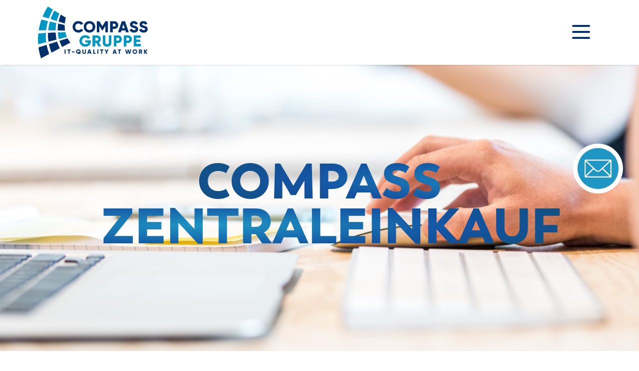

--- FILE ---
content_type: text/html; charset=utf-8
request_url: https://www.compassgruppe.de/zentraleinkauf
body_size: 5242
content:
<!DOCTYPE html>
<html lang="de-DE">
<head>
	<base href="https://www.compassgruppe.de/"><!--[if lte IE 6]></base><![endif]-->
	<title>Compass Zentraleinkauf</title>
	<meta charset="utf-8">
	<meta name="viewport" content="width=device-width, initial-scale=1, shrink-to-fit=no">
	<meta http-equiv="Content-Type" content="text/html; charset=utf-8">
	<meta name="generator" content="Silverstripe CMS 5.0">
<meta http-equiv="Content-Type" content="text/html; charset=utf-8">
<meta name="description" content="Erfahren Sie jetzt mehr über die Vorteile des Zentraleinkaufs der Compass Gruppe. Wir freuen uns auf Ihren Kontakt!">
    

    <script
        id="Cookiebot"
        src="https://consent.cookiebot.com/uc.js"
        data-cbid="f42f64ed-7d0e-4ef0-90af-8ad79ce33431"
        data-culture="de"
        async
    ></script>
















    
    

    <link rel="apple-touch-icon" sizes="180x180" href="/apple-touch-icon.png">
    <link rel="icon" type="image/png" sizes="32x32" href="/favicon-32x32.png">
    <link rel="icon" type="image/png" sizes="16x16" href="/favicon-16x16.png">
    <link rel="manifest" href="/site.webmanifest">
    <link rel="mask-icon" href="/safari-pinned-tab.svg" color="#5bbad5">
    <meta name="msapplication-TileColor" content="#da532c">
    <meta name="theme-color" content="#ffffff">
    <meta name="google-site-verification" content="OEadjKVCAgHNDHyhS5thsb_alMSP_zf5DR_3xcfe6qY" />
<link rel="stylesheet" type="text/css" href="/css/style.min.css?m=1716375109">
<link rel="stylesheet" type="text/css" href="/css/editor.min.css?m=1707743960">
</head>
<body class="themenpage page-zentraleinkauf">
	<nav class="navbar fixed-top">
  <div class="container align-items-start">
    <a class="navbar-brand" href="/" title="Link">
      <img class="headerlogo" src="images/compass/logo_compass-gruppe_blue.webp" loading="lazy" width="220" alt="Logo" title="Compass Gruppe Logo">
    </a>
    <div class="nav-burger ms-auto" data-toggle="modal" data-target="#navModal" onclick="this.classList.toggle('active')">
      <svg class="burger" version="1.1" height="100" width="100" viewBox="0 0 100 100">
        <path class="line line1" d="M 50,35 H 30" />
        <path class="line line2" d="M 50,35 H 70" />
        <path class="line line3" d="M 50,50 H 30" />
        <path class="line line4" d="M 50,50 H 70" />
        <path class="line line5" d="M 50,65 H 30" />
        <path class="line line6" d="M 50,65 H 70" />
      </svg>
      <svg class="x" version="1.1" height="100" width="100" viewBox="0 0 100 100">
        <path class="line" d="M 34,32 L 66,68" />
        <path class="line" d="M 66,32 L 34,68" />
      </svg>
    </div>
  </div>
</nav>
<button type="button" class="sidenav" data-toggle="modal" data-target="#sideModal">
</button>
<div class="modal fade" id="navModal" tabindex="-1" aria-labelledby="navModalLabel" aria-hidden="true">
  <div class="modal-dialog modal-dialog-centered modal-dialog-scrollable">
    <div class="modal-content d-flex align-items-center  bg-blue  justify-content-center">
        <div class="row align-items-center">
            <div class="col-12 pt-3 pb-3">
                
                      <a href="/" class="link navlink d-block" title="Link"><b>Startseite</b></a>
                    
                      <a href="/lieferanten" class="link navlink d-block" title="Link"><b>Lieferanten</b></a>
                    
                      <a href="/gesellschafter-und-partner" class="link navlink d-block" title="Link"><b>unsere Gesellschafter und Partner</b></a>
                    
                      <a href="/zentraleinkauf" class="current navlink d-block" title="Link"><b>Zentraleinkauf</b></a>
                    
                      <a href="/projekte" class="link navlink d-block" title="Link"><b>Gemeinsame Projekte</b></a>
                    
                      <a href="/akademie" class="link navlink d-block" title="Link"><b>Akademie</b></a>
                    
                      <a href="/kontakt" class="link navlink d-block" title="Link"><b>Presse und Kontakt</b></a>
                    
                      <a href="/karriere" class="link navlink d-block" title="Link"><b>Karriere</b></a>
                    
                      <a href="/vielen-dank" class="link navlink d-block" title="Link"><b>Vielen Dank</b></a>
                    
            </div>
            <div class="col-12 pt-4">
            <p class="text-white"><b>Kontakt</b><br>
           Compass Gruppe GmbH &amp; Co. KG<br>Soennecken Platz<br>51491 Overath</p>
            
            <a title="Telefon" href="tel:0049 (0)2206 - 945 99 20">
              0049 (0)2206 - 945 99 20
            </a><br>
            
            
            <a title="E-Mail" href="mailto:kontakt@compassgruppe.de﻿">kontakt@compassgruppe.de﻿</a>
            
          </div>
          </div>
        </div>
      </div>
    </div>
<div class="modal fade" id="sideModal" tabindex="-1" aria-labelledby="sideModalLabel" aria-hidden="true">
  <div class="modal-dialog modal-dialog-centered modal-dialog-scrollable">
    <div class="modal-content d-flex align-items-center  bg-blue  justify-content-center">
      <div class="row align-items-center">
        <div class="col-12 pt-3">
          <p class="h4 text-white">Kontakt</p>
        </div>
        <div class="col-md-6">
          <p>Compass Gruppe GmbH &amp; Co. KG<br>Soennecken Platz<br>51491 Overath</p>
          
          <a title="Telefon" href="tel:">
            0049 (0)2206 - 945 99 20
          </a><br>
          
          
          <a title="E-Mail" href="mailto:kontakt@compassgruppe.de﻿">kontakt@compassgruppe.de﻿</a>
          
        </div>
        <div class="col-12">
          <a href="/" title="Kontakt" class="arrow-button-white">zum Kontaktformular</a>
        </div>
      </div>
    </div>
  </div>
</div>


<header>

    <div class="headerimage" style="background-image:url(/assets/Uploads/Gross-pexels-lex-photography-1109543.jpeg);">
        <div class="container">
            <div class="row justify-content-center">
                <div class="text-center home_content --image">
                    <h1><span class="h1 uppercase bluegradientfont">Compass Zentraleinkauf</span></h1>
                </div>
            </div>
        </div>
    </div>

    
</header>

	
<section class="pt-5">
	<div class="container">
		<div class="row justify-content-center">
			<div class="col-xl-9 col-lg-10 fs-5">
				<h2><span class="darkblue h2">Vorteile des Zentraleinkaufs</span></h2>
<ul>
<li>Unser Zentraleinkauf hilft unseren <span style="text-decoration: underline;"><strong>Partnern in der Distribution</strong></span>&nbsp;ein <strong>verlässliches garantiertes Volumen auf sich zu bündeln </strong>und dadurch eigene Einkaufsziele zu erreichen, indem einzelne Produktlinien gezielt mit Konditionen untermauert werden können und dadurch ein verlässliches Jahresvolumen entsteht.</li>
</ul>
<ul>
<li>Unsere Zentraleinkauf hilft unseren <span style="text-decoration: underline;"><strong>Partnern aus der Industrie</strong></span>&nbsp;das&nbsp;<strong>Absatzpotential zu heben</strong>, zu halten und den Marktanteil zu vergrößern, indem die Konditionen zur Umsatzgenerierung, Absatzförderung und Marktdurchdringung führen.</li>
</ul>
<ul>
<li>Unser Zentraleinkauf hilft unseren <strong><span style="text-decoration: underline;">operativen Unternehme</span>n</strong>, ihre <strong>Einkaufsprozesse zu optimieren</strong> und kosteneffizient einzukaufen, indem die Rahmenkonditionen zentral gemeinsam vorverhandelt werden und dadurch für die Beschaffung Kopfkonditionen garantiert sind.</li>
</ul>
<ul>
<li>Das gemeinsame Obligo hilft <strong><span style="text-decoration: underline;">unseren Rahmenvertragslieferante</span>n</strong>, <strong>auch große Projekte problemlos abzuwickeln</strong>, da die Unternehmen gemeinsam das Kreditrisiko tragen und unsere Lieferanten damit Zahlungssicherheit erhalten</li>
</ul>
<ul>
<li>Die Compass Gruppe organisiert regelmäßig <strong>Treffen der <span style="text-decoration: underline;">Einkaufsverantwortlichen</span></strong><span style="text-decoration: underline;"> </span>der Unternehmen zum Erfahrungsaustausch und Vernetzen. So gewährleisten wir auch im täglichen Geschäft einen schnellen Informationsfluss. Alle einkaufsrelevanten Informationen stehen außerdem im Intranet der Gruppe zur Verfügung.</li>
</ul>
			</div>
		</div>
	</div>
</section>



<section class="textimageblock ">
	<div class="container">
		<div class="row align-items-center justify-content-between">
			<div class="col-lg-5 pb-4 pb-lg-0">
				<img src="/assets/Uploads/Compass-Gruppe-segelgrafik.png" class="textimage_img" alt="Compass Gruppe segelgrafik" title="Compass Gruppe segelgrafik" loading="lazy">
			</div>
			<div class="col-lg-6">
				<h3><span class="darkblue h3">Sie sind ein IT-Systemhaus und wollen Partner werden?</span></h3>
<p>Wenn Sie eine hohe Kooperationsbereitschaft auszeichnet und Sie ein Einkaufsvolumen von mindestens 2,5 Mio. EUR p.a. mit unseren IT-Rahmenvertragspartnern mitbringen, freuen wir uns über Ihren Kontakt! Wir pflegen einen sehr offenen Austausch auf vielen Ebenen. Daher sprechen vor einer Aufnahme immer mit den bestehenden Mitgliedsunternehmen aus Ihrer Region.<br><br></p>
<h3><span class="darkblue h3">Sie sind ITK-Lieferant oder -Hersteller?</span></h3>
<p>Lieferanten und Hersteller, die an einer langfristigen Partnerschaft interessiert sind, sollten folgende Bedingungen erfüllen:</p>
<ul>
<li>Umsatzpotenzial von mindestens 250.000,– Euro pro Jahr</li>
<li>Bereits bestehende, aktive Geschäftsbeziehung zu einem oder mehreren Unternehmen aus der Compass Gruppe</li>
<li>Gewährung von attraktiven Rahmenkonditionen für alle Mitglieder der Gruppe</li>
<li>technische Anbindung an die vorhandenen eBusiness-Prozesse</li>
<li>Bereitschaft zur loyalen, vertrauensvollen Zusammenarbeit mit einer starken Gruppe</li>
</ul>
<p>&nbsp;</p>
			</div>
		</div>
	</div>
</section>


	
<div id="contactformblock"></div>
<section class="kontaktblock" style="background-color: #F2F2F2;">
	<div class="container">
		<p class="h2 lightblue">KONTAKT</p>
		<p class="h3">SIE HABEN FRAGEN? SCHREIBEN SIE UNS.</p>
		<div class="row justify-content-between pt-5">
			
			<div class="ansprechpartner col-md-4 text-center">
				<div class="image mb-4">
				<img src="/assets/Medien-Startseite/Dirk-Henniges-Geschaeftsfuehrer-Compass-Gruppe__FillWzQwMCw0MDBd.jpg" alt="Ansprechpartner" title="Ansprechpartner" class="w-100">
				</div>
            <p class="mb-2 h3">Dirk Henniges</p>
				<p></p>
			</div>
			
			<div class="col-md-7 pt-lg-5">
				
<form id="Form_ContactForm" action="/zentraleinkauf/ContactForm" method="POST" enctype="application/x-www-form-urlencoded">

	
	<p id="Form_ContactForm_error" class="message " style="display: none"></p>
	

	<fieldset>
		
		
			<div id="Form_ContactForm_Vorname_Holder" class="field text float-start w-50">
	<label class="left" for="Form_ContactForm_Vorname">Vorname</label>
	<div class="middleColumn">
		<input type="text" name="Vorname" class="text float-start w-50" id="Form_ContactForm_Vorname" required="required" aria-required="true" minlength="2" placeholder="Vorname*" />
	</div>
	
	
	
</div>

		
			<div id="Form_ContactForm_Nachname_Holder" class="field text float-start w-50">
	<label class="left" for="Form_ContactForm_Nachname">Nachname</label>
	<div class="middleColumn">
		<input type="text" name="Nachname" class="text float-start w-50" id="Form_ContactForm_Nachname" required="required" aria-required="true" minlength="2" placeholder="Nachname*" />
	</div>
	
	
	
</div>

		
			<div id="Form_ContactForm_Email_Holder" class="field email text float-start w-50">
	<label class="left" for="Form_ContactForm_Email">Email</label>
	<div class="middleColumn">
		<input type="email" name="Email" class="email text float-start w-50" id="Form_ContactForm_Email" required="required" aria-required="true" minlength="2" placeholder="E-Mail Adresse*" />
	</div>
	
	
	
</div>

		
			<div id="Form_ContactForm_Telefon_Holder" class="field text float-start w-50">
	<label class="left" for="Form_ContactForm_Telefon">Telefon</label>
	<div class="middleColumn">
		<input type="text" name="Telefon" class="text float-start w-50" id="Form_ContactForm_Telefon" required="required" aria-required="true" minlength="2" placeholder="Telefon*" />
	</div>
	
	
	
</div>

		
			<div id="Form_ContactForm_Nachricht_Holder" class="field textarea float-start w-100 mb-3">
	<label class="left" for="Form_ContactForm_Nachricht">Nachricht</label>
	<div class="middleColumn">
		<textarea name="Nachricht" class="textarea float-start w-100 mb-3" id="Form_ContactForm_Nachricht" required="required" aria-required="true" minlength="2" placeholder="Nachricht*" rows="5" cols="20"></textarea>
	</div>
	
	
	
</div>

		
			<input type="hidden" name="SecurityID" value="29377fa88f2b45ccafca303186cc7bd6a1662fa8" class="hidden" id="Form_ContactForm_SecurityID" />
		
			<div id="Form_ContactForm_Captcha_Holder" class="field nocaptcha form-group--no-label">
	
	<div class="middleColumn">
		<div class="g-recaptcha" id="Nocaptcha-Form_ContactForm_Captcha" data-sitekey="6LdT8LMpAAAAACH0Hu75-gqG5cP1R1vsCufcql1v" data-theme="light" data-type="image" data-size="normal" data-form="Form_ContactForm" data-badge=""></div>


<noscript>
    <p>Sie müssen JavaScript aktivieren um dieses Formular zu übermitteln</p>
</noscript>
	</div>
	
	
	
</div>

		
		<div class="clear"><!-- --></div>
	</fieldset>

	
	<div class="btn-toolbar">
		
			<input type="submit" name="action_doSayHello" value="Nachricht senden" class="action" id="Form_ContactForm_action_doSayHello" />
		
	</div>
	

</form>


			</div>
		</div>
	</div>
</section>

<div class="footer-top">
    <div class="container">
        <div class="row">
            <div class="col-lg-4 col-sm-12 pb-4 text-center text-sm-start">
                <img class="headerlogo" src="images/compass/logo_compass-gruppe.webp" width="220" alt="Logo" title="Logo" >
            </div>
            <div class="col-lg-4 col-sm-6 text-sm-start text-center pb-xl-0 pb-5">
                    <p>Compass Gruppe GmbH &amp; Co. KG<br>Soennecken Platz<br>51491 Overath</p>
                    
                    <a title="Telefon" href="tel:">0049 (0)2206 - 945 99 20</a><br>
                    
                    
                    <a title="E-Mail" href="mailto:kontakt@compassgruppe.de﻿">kontakt@compassgruppe.de﻿</a>
                    
            </div>


                
            <div class="col-lg-4 col-sm-6 text-sm-start text-center pb-xl-0 pb-4">
                
                <a href="/" title="Startseite" class="d-block">Startseite</a>
                
                <a href="/lieferanten" title="Lieferanten" class="d-block">Lieferanten</a>
                
                <a href="/gesellschafter-und-partner" title="unsere Gesellschafter und Partner" class="d-block">unsere Gesellschafter und Partner</a>
                
                <a href="/zentraleinkauf" title="Zentraleinkauf" class="d-block">Zentraleinkauf</a>
                
                <a href="/projekte" title="Gemeinsame Projekte" class="d-block">Gemeinsame Projekte</a>
                
                <a href="/akademie" title="Akademie" class="d-block">Akademie</a>
                
                <a href="/kontakt" title="Presse und Kontakt" class="d-block">Presse und Kontakt</a>
                
                <a href="/karriere" title="Karriere" class="d-block">Karriere</a>
                
                <a href="/vielen-dank" title="Vielen Dank" class="d-block">Vielen Dank</a>
                
            </div>
                


        </div>
    </div>
</div>
<footer>
	<div class="footer-bottom">
		<div class="container text-md-start text-center">
            <div class="row">
                <div class="col-lg-3 col-md-5 col-sm-12">
                    <p>&copy; Compass Gruppe</p>
                </div>
                <div class="col-lg-4 col-md-6 col-sm-12">
			        <a style="padding-right: 1rem;" href="/impressum" title="Impressum">Impressum </a><a href="/datenschutz" title="Datenschutz">Datenschutz</a>
                </div>
		    </div>
        </div>
	</div>
</footer>

	
	
	
	
	
	<script type="application/javascript" src="/_resources/vendor/undefinedoffset/silverstripe-nocaptcha/javascript/NocaptchaField.js?m=1708439450"></script>
<script type="application/javascript" src="/javascript/jquery-3.5.1.min.js?m=1695728373"></script>
<script type="application/javascript" src="/javascript/bootstrap.bundle.min.js?m=1695728373"></script>
<script type="application/javascript" src="/javascript/swiper-bundle.min.js?m=1695728373"></script>
<script type="application/javascript" src="/javascript/aos.js?m=1695728373"></script>
<script type="application/javascript" src="/javascript/main.js?m=1695728373"></script>
<script type="application/javascript">//<![CDATA[
(function() {
var gr = document.createElement('script'); gr.type = 'text/javascript'; gr.async = true;
gr.src = ('https:' == document.location.protocol ? 'https://www' : 'http://www') + '.google.com/recaptcha/api.js?render=explicit&hl=de&onload=noCaptchaFieldRender';
var s = document.getElementsByTagName('script')[0]; s.parentNode.insertBefore(gr, s);
})();

//]]></script>
<script type="application/javascript">//<![CDATA[
var _noCaptchaFields=_noCaptchaFields || [];_noCaptchaFields.push('Form_ContactForm_Captcha');var _noCaptchaValidationExemptActions=_noCaptchaValidationExemptActions || [];_noCaptchaValidationExemptActions.push('');
//]]></script>
<script>
	  AOS.init();
	</script>
</body>
</html>


--- FILE ---
content_type: text/html; charset=utf-8
request_url: https://www.google.com/recaptcha/api2/anchor?ar=1&k=6LdT8LMpAAAAACH0Hu75-gqG5cP1R1vsCufcql1v&co=aHR0cHM6Ly93d3cuY29tcGFzc2dydXBwZS5kZTo0NDM.&hl=de&type=image&v=PoyoqOPhxBO7pBk68S4YbpHZ&theme=light&size=normal&anchor-ms=20000&execute-ms=30000&cb=slaym94p9joo
body_size: 49560
content:
<!DOCTYPE HTML><html dir="ltr" lang="de"><head><meta http-equiv="Content-Type" content="text/html; charset=UTF-8">
<meta http-equiv="X-UA-Compatible" content="IE=edge">
<title>reCAPTCHA</title>
<style type="text/css">
/* cyrillic-ext */
@font-face {
  font-family: 'Roboto';
  font-style: normal;
  font-weight: 400;
  font-stretch: 100%;
  src: url(//fonts.gstatic.com/s/roboto/v48/KFO7CnqEu92Fr1ME7kSn66aGLdTylUAMa3GUBHMdazTgWw.woff2) format('woff2');
  unicode-range: U+0460-052F, U+1C80-1C8A, U+20B4, U+2DE0-2DFF, U+A640-A69F, U+FE2E-FE2F;
}
/* cyrillic */
@font-face {
  font-family: 'Roboto';
  font-style: normal;
  font-weight: 400;
  font-stretch: 100%;
  src: url(//fonts.gstatic.com/s/roboto/v48/KFO7CnqEu92Fr1ME7kSn66aGLdTylUAMa3iUBHMdazTgWw.woff2) format('woff2');
  unicode-range: U+0301, U+0400-045F, U+0490-0491, U+04B0-04B1, U+2116;
}
/* greek-ext */
@font-face {
  font-family: 'Roboto';
  font-style: normal;
  font-weight: 400;
  font-stretch: 100%;
  src: url(//fonts.gstatic.com/s/roboto/v48/KFO7CnqEu92Fr1ME7kSn66aGLdTylUAMa3CUBHMdazTgWw.woff2) format('woff2');
  unicode-range: U+1F00-1FFF;
}
/* greek */
@font-face {
  font-family: 'Roboto';
  font-style: normal;
  font-weight: 400;
  font-stretch: 100%;
  src: url(//fonts.gstatic.com/s/roboto/v48/KFO7CnqEu92Fr1ME7kSn66aGLdTylUAMa3-UBHMdazTgWw.woff2) format('woff2');
  unicode-range: U+0370-0377, U+037A-037F, U+0384-038A, U+038C, U+038E-03A1, U+03A3-03FF;
}
/* math */
@font-face {
  font-family: 'Roboto';
  font-style: normal;
  font-weight: 400;
  font-stretch: 100%;
  src: url(//fonts.gstatic.com/s/roboto/v48/KFO7CnqEu92Fr1ME7kSn66aGLdTylUAMawCUBHMdazTgWw.woff2) format('woff2');
  unicode-range: U+0302-0303, U+0305, U+0307-0308, U+0310, U+0312, U+0315, U+031A, U+0326-0327, U+032C, U+032F-0330, U+0332-0333, U+0338, U+033A, U+0346, U+034D, U+0391-03A1, U+03A3-03A9, U+03B1-03C9, U+03D1, U+03D5-03D6, U+03F0-03F1, U+03F4-03F5, U+2016-2017, U+2034-2038, U+203C, U+2040, U+2043, U+2047, U+2050, U+2057, U+205F, U+2070-2071, U+2074-208E, U+2090-209C, U+20D0-20DC, U+20E1, U+20E5-20EF, U+2100-2112, U+2114-2115, U+2117-2121, U+2123-214F, U+2190, U+2192, U+2194-21AE, U+21B0-21E5, U+21F1-21F2, U+21F4-2211, U+2213-2214, U+2216-22FF, U+2308-230B, U+2310, U+2319, U+231C-2321, U+2336-237A, U+237C, U+2395, U+239B-23B7, U+23D0, U+23DC-23E1, U+2474-2475, U+25AF, U+25B3, U+25B7, U+25BD, U+25C1, U+25CA, U+25CC, U+25FB, U+266D-266F, U+27C0-27FF, U+2900-2AFF, U+2B0E-2B11, U+2B30-2B4C, U+2BFE, U+3030, U+FF5B, U+FF5D, U+1D400-1D7FF, U+1EE00-1EEFF;
}
/* symbols */
@font-face {
  font-family: 'Roboto';
  font-style: normal;
  font-weight: 400;
  font-stretch: 100%;
  src: url(//fonts.gstatic.com/s/roboto/v48/KFO7CnqEu92Fr1ME7kSn66aGLdTylUAMaxKUBHMdazTgWw.woff2) format('woff2');
  unicode-range: U+0001-000C, U+000E-001F, U+007F-009F, U+20DD-20E0, U+20E2-20E4, U+2150-218F, U+2190, U+2192, U+2194-2199, U+21AF, U+21E6-21F0, U+21F3, U+2218-2219, U+2299, U+22C4-22C6, U+2300-243F, U+2440-244A, U+2460-24FF, U+25A0-27BF, U+2800-28FF, U+2921-2922, U+2981, U+29BF, U+29EB, U+2B00-2BFF, U+4DC0-4DFF, U+FFF9-FFFB, U+10140-1018E, U+10190-1019C, U+101A0, U+101D0-101FD, U+102E0-102FB, U+10E60-10E7E, U+1D2C0-1D2D3, U+1D2E0-1D37F, U+1F000-1F0FF, U+1F100-1F1AD, U+1F1E6-1F1FF, U+1F30D-1F30F, U+1F315, U+1F31C, U+1F31E, U+1F320-1F32C, U+1F336, U+1F378, U+1F37D, U+1F382, U+1F393-1F39F, U+1F3A7-1F3A8, U+1F3AC-1F3AF, U+1F3C2, U+1F3C4-1F3C6, U+1F3CA-1F3CE, U+1F3D4-1F3E0, U+1F3ED, U+1F3F1-1F3F3, U+1F3F5-1F3F7, U+1F408, U+1F415, U+1F41F, U+1F426, U+1F43F, U+1F441-1F442, U+1F444, U+1F446-1F449, U+1F44C-1F44E, U+1F453, U+1F46A, U+1F47D, U+1F4A3, U+1F4B0, U+1F4B3, U+1F4B9, U+1F4BB, U+1F4BF, U+1F4C8-1F4CB, U+1F4D6, U+1F4DA, U+1F4DF, U+1F4E3-1F4E6, U+1F4EA-1F4ED, U+1F4F7, U+1F4F9-1F4FB, U+1F4FD-1F4FE, U+1F503, U+1F507-1F50B, U+1F50D, U+1F512-1F513, U+1F53E-1F54A, U+1F54F-1F5FA, U+1F610, U+1F650-1F67F, U+1F687, U+1F68D, U+1F691, U+1F694, U+1F698, U+1F6AD, U+1F6B2, U+1F6B9-1F6BA, U+1F6BC, U+1F6C6-1F6CF, U+1F6D3-1F6D7, U+1F6E0-1F6EA, U+1F6F0-1F6F3, U+1F6F7-1F6FC, U+1F700-1F7FF, U+1F800-1F80B, U+1F810-1F847, U+1F850-1F859, U+1F860-1F887, U+1F890-1F8AD, U+1F8B0-1F8BB, U+1F8C0-1F8C1, U+1F900-1F90B, U+1F93B, U+1F946, U+1F984, U+1F996, U+1F9E9, U+1FA00-1FA6F, U+1FA70-1FA7C, U+1FA80-1FA89, U+1FA8F-1FAC6, U+1FACE-1FADC, U+1FADF-1FAE9, U+1FAF0-1FAF8, U+1FB00-1FBFF;
}
/* vietnamese */
@font-face {
  font-family: 'Roboto';
  font-style: normal;
  font-weight: 400;
  font-stretch: 100%;
  src: url(//fonts.gstatic.com/s/roboto/v48/KFO7CnqEu92Fr1ME7kSn66aGLdTylUAMa3OUBHMdazTgWw.woff2) format('woff2');
  unicode-range: U+0102-0103, U+0110-0111, U+0128-0129, U+0168-0169, U+01A0-01A1, U+01AF-01B0, U+0300-0301, U+0303-0304, U+0308-0309, U+0323, U+0329, U+1EA0-1EF9, U+20AB;
}
/* latin-ext */
@font-face {
  font-family: 'Roboto';
  font-style: normal;
  font-weight: 400;
  font-stretch: 100%;
  src: url(//fonts.gstatic.com/s/roboto/v48/KFO7CnqEu92Fr1ME7kSn66aGLdTylUAMa3KUBHMdazTgWw.woff2) format('woff2');
  unicode-range: U+0100-02BA, U+02BD-02C5, U+02C7-02CC, U+02CE-02D7, U+02DD-02FF, U+0304, U+0308, U+0329, U+1D00-1DBF, U+1E00-1E9F, U+1EF2-1EFF, U+2020, U+20A0-20AB, U+20AD-20C0, U+2113, U+2C60-2C7F, U+A720-A7FF;
}
/* latin */
@font-face {
  font-family: 'Roboto';
  font-style: normal;
  font-weight: 400;
  font-stretch: 100%;
  src: url(//fonts.gstatic.com/s/roboto/v48/KFO7CnqEu92Fr1ME7kSn66aGLdTylUAMa3yUBHMdazQ.woff2) format('woff2');
  unicode-range: U+0000-00FF, U+0131, U+0152-0153, U+02BB-02BC, U+02C6, U+02DA, U+02DC, U+0304, U+0308, U+0329, U+2000-206F, U+20AC, U+2122, U+2191, U+2193, U+2212, U+2215, U+FEFF, U+FFFD;
}
/* cyrillic-ext */
@font-face {
  font-family: 'Roboto';
  font-style: normal;
  font-weight: 500;
  font-stretch: 100%;
  src: url(//fonts.gstatic.com/s/roboto/v48/KFO7CnqEu92Fr1ME7kSn66aGLdTylUAMa3GUBHMdazTgWw.woff2) format('woff2');
  unicode-range: U+0460-052F, U+1C80-1C8A, U+20B4, U+2DE0-2DFF, U+A640-A69F, U+FE2E-FE2F;
}
/* cyrillic */
@font-face {
  font-family: 'Roboto';
  font-style: normal;
  font-weight: 500;
  font-stretch: 100%;
  src: url(//fonts.gstatic.com/s/roboto/v48/KFO7CnqEu92Fr1ME7kSn66aGLdTylUAMa3iUBHMdazTgWw.woff2) format('woff2');
  unicode-range: U+0301, U+0400-045F, U+0490-0491, U+04B0-04B1, U+2116;
}
/* greek-ext */
@font-face {
  font-family: 'Roboto';
  font-style: normal;
  font-weight: 500;
  font-stretch: 100%;
  src: url(//fonts.gstatic.com/s/roboto/v48/KFO7CnqEu92Fr1ME7kSn66aGLdTylUAMa3CUBHMdazTgWw.woff2) format('woff2');
  unicode-range: U+1F00-1FFF;
}
/* greek */
@font-face {
  font-family: 'Roboto';
  font-style: normal;
  font-weight: 500;
  font-stretch: 100%;
  src: url(//fonts.gstatic.com/s/roboto/v48/KFO7CnqEu92Fr1ME7kSn66aGLdTylUAMa3-UBHMdazTgWw.woff2) format('woff2');
  unicode-range: U+0370-0377, U+037A-037F, U+0384-038A, U+038C, U+038E-03A1, U+03A3-03FF;
}
/* math */
@font-face {
  font-family: 'Roboto';
  font-style: normal;
  font-weight: 500;
  font-stretch: 100%;
  src: url(//fonts.gstatic.com/s/roboto/v48/KFO7CnqEu92Fr1ME7kSn66aGLdTylUAMawCUBHMdazTgWw.woff2) format('woff2');
  unicode-range: U+0302-0303, U+0305, U+0307-0308, U+0310, U+0312, U+0315, U+031A, U+0326-0327, U+032C, U+032F-0330, U+0332-0333, U+0338, U+033A, U+0346, U+034D, U+0391-03A1, U+03A3-03A9, U+03B1-03C9, U+03D1, U+03D5-03D6, U+03F0-03F1, U+03F4-03F5, U+2016-2017, U+2034-2038, U+203C, U+2040, U+2043, U+2047, U+2050, U+2057, U+205F, U+2070-2071, U+2074-208E, U+2090-209C, U+20D0-20DC, U+20E1, U+20E5-20EF, U+2100-2112, U+2114-2115, U+2117-2121, U+2123-214F, U+2190, U+2192, U+2194-21AE, U+21B0-21E5, U+21F1-21F2, U+21F4-2211, U+2213-2214, U+2216-22FF, U+2308-230B, U+2310, U+2319, U+231C-2321, U+2336-237A, U+237C, U+2395, U+239B-23B7, U+23D0, U+23DC-23E1, U+2474-2475, U+25AF, U+25B3, U+25B7, U+25BD, U+25C1, U+25CA, U+25CC, U+25FB, U+266D-266F, U+27C0-27FF, U+2900-2AFF, U+2B0E-2B11, U+2B30-2B4C, U+2BFE, U+3030, U+FF5B, U+FF5D, U+1D400-1D7FF, U+1EE00-1EEFF;
}
/* symbols */
@font-face {
  font-family: 'Roboto';
  font-style: normal;
  font-weight: 500;
  font-stretch: 100%;
  src: url(//fonts.gstatic.com/s/roboto/v48/KFO7CnqEu92Fr1ME7kSn66aGLdTylUAMaxKUBHMdazTgWw.woff2) format('woff2');
  unicode-range: U+0001-000C, U+000E-001F, U+007F-009F, U+20DD-20E0, U+20E2-20E4, U+2150-218F, U+2190, U+2192, U+2194-2199, U+21AF, U+21E6-21F0, U+21F3, U+2218-2219, U+2299, U+22C4-22C6, U+2300-243F, U+2440-244A, U+2460-24FF, U+25A0-27BF, U+2800-28FF, U+2921-2922, U+2981, U+29BF, U+29EB, U+2B00-2BFF, U+4DC0-4DFF, U+FFF9-FFFB, U+10140-1018E, U+10190-1019C, U+101A0, U+101D0-101FD, U+102E0-102FB, U+10E60-10E7E, U+1D2C0-1D2D3, U+1D2E0-1D37F, U+1F000-1F0FF, U+1F100-1F1AD, U+1F1E6-1F1FF, U+1F30D-1F30F, U+1F315, U+1F31C, U+1F31E, U+1F320-1F32C, U+1F336, U+1F378, U+1F37D, U+1F382, U+1F393-1F39F, U+1F3A7-1F3A8, U+1F3AC-1F3AF, U+1F3C2, U+1F3C4-1F3C6, U+1F3CA-1F3CE, U+1F3D4-1F3E0, U+1F3ED, U+1F3F1-1F3F3, U+1F3F5-1F3F7, U+1F408, U+1F415, U+1F41F, U+1F426, U+1F43F, U+1F441-1F442, U+1F444, U+1F446-1F449, U+1F44C-1F44E, U+1F453, U+1F46A, U+1F47D, U+1F4A3, U+1F4B0, U+1F4B3, U+1F4B9, U+1F4BB, U+1F4BF, U+1F4C8-1F4CB, U+1F4D6, U+1F4DA, U+1F4DF, U+1F4E3-1F4E6, U+1F4EA-1F4ED, U+1F4F7, U+1F4F9-1F4FB, U+1F4FD-1F4FE, U+1F503, U+1F507-1F50B, U+1F50D, U+1F512-1F513, U+1F53E-1F54A, U+1F54F-1F5FA, U+1F610, U+1F650-1F67F, U+1F687, U+1F68D, U+1F691, U+1F694, U+1F698, U+1F6AD, U+1F6B2, U+1F6B9-1F6BA, U+1F6BC, U+1F6C6-1F6CF, U+1F6D3-1F6D7, U+1F6E0-1F6EA, U+1F6F0-1F6F3, U+1F6F7-1F6FC, U+1F700-1F7FF, U+1F800-1F80B, U+1F810-1F847, U+1F850-1F859, U+1F860-1F887, U+1F890-1F8AD, U+1F8B0-1F8BB, U+1F8C0-1F8C1, U+1F900-1F90B, U+1F93B, U+1F946, U+1F984, U+1F996, U+1F9E9, U+1FA00-1FA6F, U+1FA70-1FA7C, U+1FA80-1FA89, U+1FA8F-1FAC6, U+1FACE-1FADC, U+1FADF-1FAE9, U+1FAF0-1FAF8, U+1FB00-1FBFF;
}
/* vietnamese */
@font-face {
  font-family: 'Roboto';
  font-style: normal;
  font-weight: 500;
  font-stretch: 100%;
  src: url(//fonts.gstatic.com/s/roboto/v48/KFO7CnqEu92Fr1ME7kSn66aGLdTylUAMa3OUBHMdazTgWw.woff2) format('woff2');
  unicode-range: U+0102-0103, U+0110-0111, U+0128-0129, U+0168-0169, U+01A0-01A1, U+01AF-01B0, U+0300-0301, U+0303-0304, U+0308-0309, U+0323, U+0329, U+1EA0-1EF9, U+20AB;
}
/* latin-ext */
@font-face {
  font-family: 'Roboto';
  font-style: normal;
  font-weight: 500;
  font-stretch: 100%;
  src: url(//fonts.gstatic.com/s/roboto/v48/KFO7CnqEu92Fr1ME7kSn66aGLdTylUAMa3KUBHMdazTgWw.woff2) format('woff2');
  unicode-range: U+0100-02BA, U+02BD-02C5, U+02C7-02CC, U+02CE-02D7, U+02DD-02FF, U+0304, U+0308, U+0329, U+1D00-1DBF, U+1E00-1E9F, U+1EF2-1EFF, U+2020, U+20A0-20AB, U+20AD-20C0, U+2113, U+2C60-2C7F, U+A720-A7FF;
}
/* latin */
@font-face {
  font-family: 'Roboto';
  font-style: normal;
  font-weight: 500;
  font-stretch: 100%;
  src: url(//fonts.gstatic.com/s/roboto/v48/KFO7CnqEu92Fr1ME7kSn66aGLdTylUAMa3yUBHMdazQ.woff2) format('woff2');
  unicode-range: U+0000-00FF, U+0131, U+0152-0153, U+02BB-02BC, U+02C6, U+02DA, U+02DC, U+0304, U+0308, U+0329, U+2000-206F, U+20AC, U+2122, U+2191, U+2193, U+2212, U+2215, U+FEFF, U+FFFD;
}
/* cyrillic-ext */
@font-face {
  font-family: 'Roboto';
  font-style: normal;
  font-weight: 900;
  font-stretch: 100%;
  src: url(//fonts.gstatic.com/s/roboto/v48/KFO7CnqEu92Fr1ME7kSn66aGLdTylUAMa3GUBHMdazTgWw.woff2) format('woff2');
  unicode-range: U+0460-052F, U+1C80-1C8A, U+20B4, U+2DE0-2DFF, U+A640-A69F, U+FE2E-FE2F;
}
/* cyrillic */
@font-face {
  font-family: 'Roboto';
  font-style: normal;
  font-weight: 900;
  font-stretch: 100%;
  src: url(//fonts.gstatic.com/s/roboto/v48/KFO7CnqEu92Fr1ME7kSn66aGLdTylUAMa3iUBHMdazTgWw.woff2) format('woff2');
  unicode-range: U+0301, U+0400-045F, U+0490-0491, U+04B0-04B1, U+2116;
}
/* greek-ext */
@font-face {
  font-family: 'Roboto';
  font-style: normal;
  font-weight: 900;
  font-stretch: 100%;
  src: url(//fonts.gstatic.com/s/roboto/v48/KFO7CnqEu92Fr1ME7kSn66aGLdTylUAMa3CUBHMdazTgWw.woff2) format('woff2');
  unicode-range: U+1F00-1FFF;
}
/* greek */
@font-face {
  font-family: 'Roboto';
  font-style: normal;
  font-weight: 900;
  font-stretch: 100%;
  src: url(//fonts.gstatic.com/s/roboto/v48/KFO7CnqEu92Fr1ME7kSn66aGLdTylUAMa3-UBHMdazTgWw.woff2) format('woff2');
  unicode-range: U+0370-0377, U+037A-037F, U+0384-038A, U+038C, U+038E-03A1, U+03A3-03FF;
}
/* math */
@font-face {
  font-family: 'Roboto';
  font-style: normal;
  font-weight: 900;
  font-stretch: 100%;
  src: url(//fonts.gstatic.com/s/roboto/v48/KFO7CnqEu92Fr1ME7kSn66aGLdTylUAMawCUBHMdazTgWw.woff2) format('woff2');
  unicode-range: U+0302-0303, U+0305, U+0307-0308, U+0310, U+0312, U+0315, U+031A, U+0326-0327, U+032C, U+032F-0330, U+0332-0333, U+0338, U+033A, U+0346, U+034D, U+0391-03A1, U+03A3-03A9, U+03B1-03C9, U+03D1, U+03D5-03D6, U+03F0-03F1, U+03F4-03F5, U+2016-2017, U+2034-2038, U+203C, U+2040, U+2043, U+2047, U+2050, U+2057, U+205F, U+2070-2071, U+2074-208E, U+2090-209C, U+20D0-20DC, U+20E1, U+20E5-20EF, U+2100-2112, U+2114-2115, U+2117-2121, U+2123-214F, U+2190, U+2192, U+2194-21AE, U+21B0-21E5, U+21F1-21F2, U+21F4-2211, U+2213-2214, U+2216-22FF, U+2308-230B, U+2310, U+2319, U+231C-2321, U+2336-237A, U+237C, U+2395, U+239B-23B7, U+23D0, U+23DC-23E1, U+2474-2475, U+25AF, U+25B3, U+25B7, U+25BD, U+25C1, U+25CA, U+25CC, U+25FB, U+266D-266F, U+27C0-27FF, U+2900-2AFF, U+2B0E-2B11, U+2B30-2B4C, U+2BFE, U+3030, U+FF5B, U+FF5D, U+1D400-1D7FF, U+1EE00-1EEFF;
}
/* symbols */
@font-face {
  font-family: 'Roboto';
  font-style: normal;
  font-weight: 900;
  font-stretch: 100%;
  src: url(//fonts.gstatic.com/s/roboto/v48/KFO7CnqEu92Fr1ME7kSn66aGLdTylUAMaxKUBHMdazTgWw.woff2) format('woff2');
  unicode-range: U+0001-000C, U+000E-001F, U+007F-009F, U+20DD-20E0, U+20E2-20E4, U+2150-218F, U+2190, U+2192, U+2194-2199, U+21AF, U+21E6-21F0, U+21F3, U+2218-2219, U+2299, U+22C4-22C6, U+2300-243F, U+2440-244A, U+2460-24FF, U+25A0-27BF, U+2800-28FF, U+2921-2922, U+2981, U+29BF, U+29EB, U+2B00-2BFF, U+4DC0-4DFF, U+FFF9-FFFB, U+10140-1018E, U+10190-1019C, U+101A0, U+101D0-101FD, U+102E0-102FB, U+10E60-10E7E, U+1D2C0-1D2D3, U+1D2E0-1D37F, U+1F000-1F0FF, U+1F100-1F1AD, U+1F1E6-1F1FF, U+1F30D-1F30F, U+1F315, U+1F31C, U+1F31E, U+1F320-1F32C, U+1F336, U+1F378, U+1F37D, U+1F382, U+1F393-1F39F, U+1F3A7-1F3A8, U+1F3AC-1F3AF, U+1F3C2, U+1F3C4-1F3C6, U+1F3CA-1F3CE, U+1F3D4-1F3E0, U+1F3ED, U+1F3F1-1F3F3, U+1F3F5-1F3F7, U+1F408, U+1F415, U+1F41F, U+1F426, U+1F43F, U+1F441-1F442, U+1F444, U+1F446-1F449, U+1F44C-1F44E, U+1F453, U+1F46A, U+1F47D, U+1F4A3, U+1F4B0, U+1F4B3, U+1F4B9, U+1F4BB, U+1F4BF, U+1F4C8-1F4CB, U+1F4D6, U+1F4DA, U+1F4DF, U+1F4E3-1F4E6, U+1F4EA-1F4ED, U+1F4F7, U+1F4F9-1F4FB, U+1F4FD-1F4FE, U+1F503, U+1F507-1F50B, U+1F50D, U+1F512-1F513, U+1F53E-1F54A, U+1F54F-1F5FA, U+1F610, U+1F650-1F67F, U+1F687, U+1F68D, U+1F691, U+1F694, U+1F698, U+1F6AD, U+1F6B2, U+1F6B9-1F6BA, U+1F6BC, U+1F6C6-1F6CF, U+1F6D3-1F6D7, U+1F6E0-1F6EA, U+1F6F0-1F6F3, U+1F6F7-1F6FC, U+1F700-1F7FF, U+1F800-1F80B, U+1F810-1F847, U+1F850-1F859, U+1F860-1F887, U+1F890-1F8AD, U+1F8B0-1F8BB, U+1F8C0-1F8C1, U+1F900-1F90B, U+1F93B, U+1F946, U+1F984, U+1F996, U+1F9E9, U+1FA00-1FA6F, U+1FA70-1FA7C, U+1FA80-1FA89, U+1FA8F-1FAC6, U+1FACE-1FADC, U+1FADF-1FAE9, U+1FAF0-1FAF8, U+1FB00-1FBFF;
}
/* vietnamese */
@font-face {
  font-family: 'Roboto';
  font-style: normal;
  font-weight: 900;
  font-stretch: 100%;
  src: url(//fonts.gstatic.com/s/roboto/v48/KFO7CnqEu92Fr1ME7kSn66aGLdTylUAMa3OUBHMdazTgWw.woff2) format('woff2');
  unicode-range: U+0102-0103, U+0110-0111, U+0128-0129, U+0168-0169, U+01A0-01A1, U+01AF-01B0, U+0300-0301, U+0303-0304, U+0308-0309, U+0323, U+0329, U+1EA0-1EF9, U+20AB;
}
/* latin-ext */
@font-face {
  font-family: 'Roboto';
  font-style: normal;
  font-weight: 900;
  font-stretch: 100%;
  src: url(//fonts.gstatic.com/s/roboto/v48/KFO7CnqEu92Fr1ME7kSn66aGLdTylUAMa3KUBHMdazTgWw.woff2) format('woff2');
  unicode-range: U+0100-02BA, U+02BD-02C5, U+02C7-02CC, U+02CE-02D7, U+02DD-02FF, U+0304, U+0308, U+0329, U+1D00-1DBF, U+1E00-1E9F, U+1EF2-1EFF, U+2020, U+20A0-20AB, U+20AD-20C0, U+2113, U+2C60-2C7F, U+A720-A7FF;
}
/* latin */
@font-face {
  font-family: 'Roboto';
  font-style: normal;
  font-weight: 900;
  font-stretch: 100%;
  src: url(//fonts.gstatic.com/s/roboto/v48/KFO7CnqEu92Fr1ME7kSn66aGLdTylUAMa3yUBHMdazQ.woff2) format('woff2');
  unicode-range: U+0000-00FF, U+0131, U+0152-0153, U+02BB-02BC, U+02C6, U+02DA, U+02DC, U+0304, U+0308, U+0329, U+2000-206F, U+20AC, U+2122, U+2191, U+2193, U+2212, U+2215, U+FEFF, U+FFFD;
}

</style>
<link rel="stylesheet" type="text/css" href="https://www.gstatic.com/recaptcha/releases/PoyoqOPhxBO7pBk68S4YbpHZ/styles__ltr.css">
<script nonce="G8yoni5hZiCff2VKDqUdjw" type="text/javascript">window['__recaptcha_api'] = 'https://www.google.com/recaptcha/api2/';</script>
<script type="text/javascript" src="https://www.gstatic.com/recaptcha/releases/PoyoqOPhxBO7pBk68S4YbpHZ/recaptcha__de.js" nonce="G8yoni5hZiCff2VKDqUdjw">
      
    </script></head>
<body><div id="rc-anchor-alert" class="rc-anchor-alert"></div>
<input type="hidden" id="recaptcha-token" value="[base64]">
<script type="text/javascript" nonce="G8yoni5hZiCff2VKDqUdjw">
      recaptcha.anchor.Main.init("[\x22ainput\x22,[\x22bgdata\x22,\x22\x22,\[base64]/[base64]/UltIKytdPWE6KGE8MjA0OD9SW0grK109YT4+NnwxOTI6KChhJjY0NTEyKT09NTUyOTYmJnErMTxoLmxlbmd0aCYmKGguY2hhckNvZGVBdChxKzEpJjY0NTEyKT09NTYzMjA/[base64]/MjU1OlI/[base64]/[base64]/[base64]/[base64]/[base64]/[base64]/[base64]/[base64]/[base64]/[base64]\x22,\[base64]\\u003d\x22,\x22Y8OYw6vCpBtCw68bOMKgVwlzScObw50qwr/[base64]/Cl8OEwpFoKMOiFhIMw6rCrsO+T8ODw5LCpGnCv0t1Qgw/[base64]/ChsK8KMKnwoEEPlXDu1hlJATDosOoOjrDhXLDuV9/wpFbCxzCnHw0w7/DniI1wo/CtMOQwofCrz7DtsORw6xuwrLCi8Oew6YQw4xCwojDhAzCucOoMVE1e8KyCC02KsOOwr/CvMKLw4nCpsK/w4HCnsKBfUjDo8OlwqPDocOqH2Inw4JYF1FHG8OrGsOaZ8KAwpNMw5tKJwouw6vDv0t3wqMzw7HCkD8Rwo/CvMOBwo/CvABrTDhcWBjCj8OsIR4HwqZdb8OTw6ZqB8OTD8K3wrfDoAHDmMOBw7/Ciy0mwp7DhynCtMKhRMKFworCkDVNw6l5PMOnw6NQI2fDtlFnQMOgwo/DlsO4w5jCsiJYwp4nBQXDmxXClEXDoMOWQikpw6TDssOVw7vDvMK7wrjCgcOxIT3CoMKXw7/DmFARwpvCqiLDi8OMV8KpwqbCrMKAKCvDkW/[base64]/wpzCjR3DqEYMw6V0w6gewr/CmW8KFWpBwrxBw47CgcKEcWgIWsOiw6MbBHR5woImw4EuJg4iwqTCinHDs2g8Q8KSSzbCqsOhFHFYKmfDiMOowr/CsyQ2SsOEw5TCtyVwKlHDvyjDpFU/[base64]/DisO/BRVTwpkURMOvwqh0w7DCp0PCkn/Co2cnwqLCiWdow7FmA3/DonjDk8OFE8O9HC4xccK7dMOyHk3DjyvDucK/TiLDhcOzwpDDsgghZsOMU8K8w7AnccO/w7DCqQ4uw5rCtcOQFSPDnznClcKow43Dti7DhlESScKzGC/[base64]/[base64]/[base64]/[base64]/DmcOlw4nDk2dyE2Aew4TDgW3DmVsBBClAQcOEwrcbdcOzwr7DmwsAB8OzwrHDqcKAdsOUC8OnwpleZcOOOwo4bsOGw6fDg8KlwqNiw4czQG/DvwTDnMKOw7bDgcOUATRfd0URM0bCnkLCpm/Dgzp3wovCjTvCqybCgsKTw4YSwp5dAGFGDsOfw7PDhyZUwozCuzdHwrXCu1YIw5oXw5d3w5wowofCjsO9CsOPwpVhR35Xw4zDnWTCmMKwQClgwoXCogw+E8KaeSA/GDFrG8O/wofDiMK0UMKtwp3Cmz/DhjvCgi8hw7/CvD/DjzPDucONcnp6wrfDgzDDlizCqsKOYCgTeMKTw6FfEBXDkMK2w6vChMKRaMOdwp82PTo/UnDCuSPChcO8FsKQcUfCuUxUb8ODwqs0w6BbwoPCr8OxwozCgcKBM8O2Sz/DgsOswqnCi1g2wrUXRcKXw4kMWMO/aA3DskzCpXUeL8K5KnrDrMKfw6nCkSnDl3nClsKJeTJ0w4/Cgn/DmFLChmN9CsKybsOMC3jDmMKtwqrDgsKEcR/CsHRwL8KbDsKPwqhtw6rDmcOyC8K6w5bCrwbClDrCvmIke8KmCw0rw5LCmx5qcsO2wqXDln/DsiYywqZ6wr4kMEHCsH3Dnk/DphDDnlLDlWPCrcOxwpYgw7NQw4PChE5FwrkEwo3CtHvDucKrw5DDnMKwXcOzwqNrNRFqwq3CtMOZw58vw7PCvMKOFw/DoArCsFPCiMOgYcOuw4hxw5RmwpVbw7gtw4g7w7jDkcKsUsOgwovDjMKqQcOqSMKlAsKlCsOhwpDDl3IPw7g3wp4uwpjDukXDuAfCuQTDhmXDshHCinAsI0MTwrDDvAjDgMKBJBw/cyPDgcKkciPDkB3DuAjCpMKJw6jDisKQakvDjB8Cwo88w6FTwopOwqFDX8K/UUFqDQ/[base64]/CrsOVw6gMwrDDosK7w7glw4PDnRTCmhNbw4YtwpdhwrfDigRHGMK3w4nDtcK1WUpWHcKLw61gwoPConMcw6fDg8Oiw6XDh8KFwozCn8OoJsK9wqNtwqAPwptYw73CmD46w4zCgzTCrX3CpRsPN8Ohwp1Zw7s8D8OfworDgcK8Vz/CjDErfSTCk8OHLMKbwqXDl0zCq1g8Q8KNw416w5hsPgoDw7LDicONUsKafMOswolVwojCunrDssOkey/DtS7CusOOw4ZvOzzCg3NHw6Ahw5QpEmDDlsO3w75PHWvCuMKDdjTDpG49wpLCqgDCoWvDtDU7wrPDiijDoRV2VGZuw4TCjSLClsOOaA1wNsO2AlbCv8Oqw4vDqyrCocKxRU9/[base64]/DmsKrw6FFwq9KE1Upw6rCt2fDusKVwozCncOEw7fDmsO4wqkuA8KJYQHCsULDncOzwogkNcKkOlDCiCHDm8O2w7jDk8OefzXCt8OSSDvCrC0sdMKQwrPCv8KIw5QRZ1ZUdlbCgMKpw44DdsOgMnjDrsKDTkzCvMO3w799bcKGAMK1YsKOOsOMwqVBwojCsSwuwo16w5/DjjtvwqTCl0QTwrvDrX8fE8Ocwq52w53DoVbCum8AwqXCl8ONw5vCt8Kvw55SOFlYXFDCnC9pTsO/RVHDg8KBTzVyQ8OrwrgbAwkic8OUw67DrxbCuMOFecOcMsOxYMK5w7pSVjgSfzQsUiJwwr3DhWkGIA5Yw6pPw7w7w4jCiB9Fc2dWC33DhMKHw7xGDiA0bMKRwo3DgjLCqsOcDnTCvjYGEyNxwr3Cowtowo0ST3LCjMKjwrbChxbCvifDjBICw6/DkMKSw5o5wqw6Y0nCpcKYw73Dl8OeWMOHA8Orwp9Cw5MqUVvDjsKZwr/[base64]/DlxcUfcK8wqfDsMOZYsOcwrFtw4EqJV7ChMKGORRNDj7CtwfDlsKrw5nDmsOlw6zCs8KzN8K5wqrCpRHCnA3CmHQ+wq7CssKGTsOjJ8KoMXsQwoUpwqIOdh/DokpGw7jCqnPCkmF3wofDiwLDjHBhw4vDhFUOwqMRw53DrjLCrDkJw6zCmH5PIXFyT1/Dhid4RcOPemDCisOGbsO5wod7O8KJwq/CjsO2w6bCtA/Cn1AKOzIIAWgiw4DDgwJDSi7Cg25Xw6rCjsKhw41uSMOxwrXDv0coIsKhLzPCnlnCu1h3wrfCmMK/Pzppw5rDhR3CmMOWIcK3w7QWw6pZw6UyFcORBcK6w5jDmMKPDGpdwo3DnsKvw5YKasOCw4PCvAPDgsOyw6QPw5DDiMKXwrfDq8Kcw6XCg8KGw4VGwo/DusK+bTslR8Kyw6TDucKow4lSGxoywqB+WUPCuXPDksOXw5TCjsKqVcKnbjzDmm4OwqIkw6kDwqTCjSDDiMKhUSvDu2DDgcK/[base64]/Dn8Knwoo9w5LDp8KXw5NqwoLCnMKsGTlWwqLCoArCiX5KXsOWcMKjw4LCgsOKwo7CisOldXzDlcO7R1nDvzl4fUIzwpl5wqhnw7LCjcKJw7bCjMKHwrBcSBjDoBoSwrTDtMOgRH1nwppowqZQwqXCp8K2w6vDm8OITwwRwrw/[base64]/[base64]/AgXDncKnOcOew5F1EcK8w5scGGbDo33CrGjCikfCvcOwSgjDm8OGA8Krw7ImAcKMDwrCkMKkOzwlcMKhOSJEwptrHMK8LyXDiMOWwonCgztJBcKXQT89wrsJw5PCrMOEFsKEU8OTw6pwwo/DksKXw4vDv2BfI8OFwr9Ywp3DqkBuw6nDhj7DsMKnw5AhwpvDpS7CrDA+woUpbMKTw67Dkm/DisKZwqfDlcOGw7sOA8OLwogiDsK8UcKnF8KiwojDnRdJw6d7TUcWKWcYbijDkcKRFh7CqMOWeMO2wrjCr0HDlcKTUhAjC8OEGiM/[base64]/[base64]/DjH5WwrhbZTbCjQFKwqXCosKERErCo8KvWMKDw5zDkS0+C8OqwofCrwFCFcO0w4QHw4tLw5zDqyvDpyELTcOaw7sMw4UUw44wTMODUB7DmMKQw4Y7EMKraMKuC1/DqcK0BR9gw44Sw5HDvMKyWSLCtcOvaMO0asKJXsO5EMKdC8OGwrXCsSZfw5FeQsOtcsKdwr5cw598f8O4WMKOWMOyCcKcw6l/K2TCuEfDlMObwozDgsOQTsK8w5HDgMKLw5hZJ8KoL8Ohw7R+wrtuw4RDwqlww5DDmsO2w5nDi2VXb8KKDsK/w61NwpbCpsKQw58fHn5Hw4TCvhtAHy7Dn1U6DcObw4cVwrTDnBx2wq/Dv3bDlMORwpXCvMO0w53CpsKtwohhasKeCnrChsOPFcK3XMKYw6cYwpPDvDQQw7LCkkNww5jClC1SZhLDtFHCtsOew7nDtMKuwoYaEjcOw5LCo8KnfMKGw5ZewqLDrsOjw6DDu8KMNsO+w6bCuUY/w58jXwMmw7csXsOMTDhdw40IwpzCqSEVwqTChsKWPwIlVynDvQfCtsORw5/CtcK9wphaXhVqwrDDrTzCvMKiX3lSwo7Ch8K4w4MRbEEOw4jCmkPDnMKew44cWMKLH8KYw6HDqynCr8OjwrtOwo4OAcOxw6Q/[base64]/CmgTCgMOQYcKDLcKNw6LCgcKfIUxQwqHCisK+IsKkTRnDj3/CscORw50TCzLDghvCgsO6w4fCm2QKd8OBw6EDw6InwrEeYTxvLwtcw6vDshsWI8KbwqtOwp04w6vCs8K6w5nDt2gpwpFWwqliYxFuwrsHw4cewoDDtEohw7vDscK5w6AhX8KWfcK3wpEHwqvCnx3DpsOlw43DncKgwrghYcO/w7s9WsKHwqPChcKJw4daTsK/[base64]/w6Q0wodMwopMwoBBw7QWwrbCucKTWXrDowNmVwfCs1HDmDY0QDgqwqApwrnCicObw680WMO2a1F+HsKVJcK0csO9wqZEwrgKQcO/HGtXwrfCr8OCwrfDgD54W0PCrURbI8KHazXCrGnDtGLChMKwYcOaw7fCocOSUcODRVjCoMOkwpFXw40qTcOVwoLCuzvCuMKBTBxXwqlAwo3DjCzDrBnDpCg/wq0XIgnCqcK+wrLCscKOEsO5wp7CgHnDpmdWPgLDpBp3Th9cw4LDgsOSKcOnw5Mkw7PDn3/CtsKEQULDscKYw5PChwJ3wotbwrHClDDDlcOlwpJawpISV13DhnbDkcOEw5guw7/DhMKPw7vCi8KVEz85woDDjjFgI3XCg8KKEMOeEsKcwqBKZMKpOcOXwotSNRRdIBhywq7DtmLCt1Q9FMOZSlHDksKECmLCrcKkFcO+w5F1LBvCnjJUVD/DnkBrwo19woHDkTU/w448ecKUUAkhBsOow4sXw65RVQhFCMOaw7kObMKAVMK0fcOWRi3Cs8Ojw6lyw7XDkMODw7TDp8O1YhvDs8K/A8OFKMKcI33DhSLDqMOkwofCs8Oxw408wqHDosOEw7jCvMO9VGNoEMK9wqBKw5HCiWN3fiPDnW4QbMOOw43Ds8Kcw7BzWcOaGsOUacKEw4jCswRoDcOZw5TDlHfDhsOPSn0swovDlzgXGcOiUEjCnMK9w6Ufw5F7wr3Dm0JFw6bDjMK0w4nDkm8xw4zDqMOOLl5uwr/CusKKfMKSwqBtXX8kwoIgw6HCiGwmwqfDmR55RmHDlwPDm3jDo8KLNsKvwoBtJzbCkBrDsgXCjS/[base64]/wqczw7zDkcO3w4jDvG7Ci8KlDXjDpAfDnsOXwqZ9wo0eYy/CgsKdMEZ5UmRrUQ3CmkQ3w5nDscOeZMORacKmHD4/wpV4w5LDjcKKw6pAPsOWw4l+WcKcwowRw7cGfWw1w7rDk8OkwpHClMO9W8OPw5ROwoHDqMO8w6pnwrwrw7XDsG4TMCvDhsKVAsK8w4FYFcOjfsKmPSjDqsO5bn8KwqrDj8OwWcO+TVXDrxTDsMKPacKIQcOAfsOSw40Aw7/DpBJ2w4AnC8Oxw6LDmMKvUxAxwpPCt8OLUsONax8Rw4RkXsOTw4p0GMK9b8OewoACwrnCj2cSfsKGFMKdaRjDksOeBsOPw6zDvVMZPH0ZGloXXRYMw6vCiD4gRsKUw67Ds8OpwpDDqsOadcK/wqTDjcKwwoPDgzJnKsOhSzjClsKMw44Cwr/DscK3JsObYV/[base64]/[base64]/LsOcwrnDjMKeGlvDgB17w5UTHlBww51zw7zDpsKlK8KTehwDMcK0wqscW3lWZmLDk8Odw4wQw5LDhh3DgQ4QdHh7w5tJwq7DqMOnwqoUwoXDtT7DvsO9AMOJw5/[base64]/YcOgPkPCm8KjLU7CvMKRCcKbPwfCti/DscO/w57Co8KvDj5Zw6VzwrFpCHVSYsOAOsOOwofCm8OhL0nDuMODwq89woZqw61HwrPCn8K5TMOuw5TDn0PDiVLCvcKTD8O9GAgNw73CpcKswonCiEtVw6fCoMK8w4sGEMOJOcOPJMOCbxMvFMOgw4XCjwghWsOac18kQTjCo2XDrsK1OGVpw7/DiGtmw7hIHzTDoQxGwpHCpyLCjFEYRltIw77ClxtgZsOSwpQTw4XDmQtYw4bCoy8tc8KJfMOMPMOOCcO1UWzDlDxPw7vCkRXDuAtWGMKzw5k3woPDusOgWcOUAybDlMOuSMOcW8Kjwr/DhsKPKQxTN8O2w5PCkVXCuVhdwr8fSsKMwoPCicOIMzUHe8O1w6PDqG8wfcK1w7jChUDDqcO6w6Z/eVhWwr3Djy/CucONw7h6wpnDuMK9w4nDlUhEX3PCvsKWNMKmwrfCtsKHwo8zw5bCpcKcGljDucKdUzDCmMK3dAPCohvCp8KFZnLCh2TDsMKow78mN8OXGcOeH8KGBkfDpcOMccOIIsOHf8Ohwq3Dp8KreBVRw4vDjMOCK2TDtcOOJcK9fsOswq5/w5h4S8KDwpDDs8OyOcKoLQ/[base64]/DiMKVKR48LiNDwpvDs8K2IQjCl1JLLcO6N8OXw5fCtMKCNsKNQcKQwozCu8KBwonDjcOweCJZw4gVwpQnK8KLA8K5fsKRw51FNcKwMVbCo13DhsKpwrIESn7CjxbDkMK1b8OsbsO8K8OGw6trAcKtXzc7XiHDqWXDhMOcw59+D2jDpTl1TxxPeyoyO8OLwp/Ct8OGcMOoekQpMh3Cq8O1TsOqDMKewpw6WcOtwq9GFcKmwqoAMwMUNXYBKTMRYMOEHlXCmXrCqVIww6F6wp/CicOCSmNuw5FcesOswobCo8KywqjCqcOXw4rCjsOXKsOWw7oTw4bCkxfDtsKRU8OIA8OiUAbDqnpBw6ALWcOywq/DgGlbwqU+bMOuFRTDl8OJw4ZBwoHCk2hAw4rCpllYw67DpDIFwqsWw4tGd0bCosOjCMOvw6Mywo/ClcKhw5zCoETDn8KTSsKaw6vDhsK2acO/[base64]/CnnzDmsKHwoPDssOLwpgGw4fDkiF3Z3QRwq9yQ8KDQ8OkF8KSwoQiYCDCpH3CqTzDssKQdxvDqsK0wpbDtyMcwr7CqsOpFnfCq3hSYcK/aBjDhWkYBghaKsO+KV43XGvDkkjDsRXDksKNw6bDh8KmZ8OZaUTDocKwbHFVEsKfw4V5B0fDjnpEKcKjw7nCjMOqO8OWwp/DsWfDusO2wroNwofDujPDtMO3w5BgwokkwqnDvsKeWcKlw7F7wqLDslHDqRJ+w4HDngPCvi/DgcOsFsOSQsOLHGxOwr1KwqIGwpzDtgVZdlUvwphId8KHOEIswpnCl1g0Em7CusOBR8OVwq8cw77Cm8OJKMOtw4rDscOJRzHDg8ORe8OMw4XCrUFywoxpw4vDrsKxTmwlwr3DlSUiw5PDp2TCo242eFvCocKLwq3CujhUw4rDtsKhMANrw6/DqCANwpjCoxEow6/ChcKqc8KMwpdEw7koAsO+JivCr8KSY8OXTBTDk0V+EVB/A0DDuBg9PUjDlcKePV4dwoVZwp8HXFcqFsK2wrzCvmHDhcKjPh/[base64]/[base64]/Cr2fCgQDCicO/wpDDuRTCtk3ChsOKw5rDo8KSZcOWwr9qAXoGGUHCqVzCpkpaw5LDuMOueAUeMMOzwpbCtGnCvCphwrrDlDB2WsONXkzDmA3CuMKkA8OgJh/Do8OpVsKNH8KqwoPDsjhpWjHDt2duw7xgwofDrcKSR8K8DMOMAMORw7TDtMOAwpVkw4gYw7DDokvCqhkIc2hrw50iwojCvjtCelsYVydVwos0RnlSF8Oawo3CgSvCnwoTSsOHw4R6w4ABwqfDvcK1w48SNTXDk8K7E07CnWolwr16wp/CrMKnZcKyw4BnwobCoWwJL8Osw57DukvDihnDhMKUw5AQwpJ2LAxgw7zDkcOhwqDChT9rw7PCvsKUw7QZfEg2wpXDi0bDoztTw73CiQnDtTEGw7rDrgLCjVEew4vCvW7DvMOzNcOAbsK4wqfDpEPCmMONKsO2SXdrw6/DnDPCsMKMwr/Cg8KbVcOBworDvV1vFcKRw6nDmcKYdcO5w7fCtcKUIcKKw6pfwqN4MTA3QMKMAcKXwr4owqN+wq49Vi9xe2nDoibCpsKywoY2wrILwpPDp35vIVfCl1ANEMOSMXdWRsKkFcK7wqDCvcOJw7/DlV8IcMOQw4rDgcOwYi/ChWMCw4TDl8OdF8KVLWpkw5fCvAthanEiwq02wroNLMO+L8KFB37DvMKkeVjDqcO3H2zDucOCCwJ7QDJIVsORwoMRP0EtwpFcB13CjXQecRRCdSIiY2HCtMOrwoXCjsK2esORGzDCoT/DisO4bMKjw6/CuQMOD08XwpzDn8KfXHPDgMOowp9Qf8KZw7IHwpbDtBDCtcKzOTNvO3U+GMOLH3FXw63DkC/[base64]/[base64]/DkMOEwr7Dn8KCw6XCilrCrUrDiMOeRcKPw6vDgcKKR8K9w6LCji17wqsyb8KBw4pTwrZdworCjMKTAcKow7hIwoUdAgXDvcO0w4jDjDRdw43DkcKcOMOuwqQFwoHDoi/Du8KAw5zCgsK7dj/DvCjDi8OJwro7wrfCocKBwotmw6QcD1TDp0HCsHnCscOVO8K3w6U2Mw7DscOmwoZLGDnDpcKmw4fDpgbCs8ODw7zDgsO9e05rS8KYJxPCr8Oiw543M8K5w7IQwr1Yw5bClsOCDUvCh8KAagoxXMOPw4h/e19JOkbChX3DhXYWwqpWwqJ7CS03KMOKwqJWF3TCjy3Cr0AKw40UcwTCjcKpBGzDosKnUgrCqcK2wqMwCXp/TBkpKQLCnsONw6jCiRvCucOxccKcw782wrM2SMO8woN7wpvCm8KHG8Oywo5NwrN8bsKnI8K0w7wBBcKhD8O7wr9UwrUmdS46WEcDQcKPwpHDpTXCknsYLTrDvsKnwrrDr8Otw7TDs8KDKGcNwpMxG8OwVUbDp8Kxw4xUwofCk8K/FcOnwqPCgVQ9wr3Cg8OBw6ZDJj5nwqjCu8KyXyxnQGbDvMOxwp7CiTRGMsK9wpvCt8OmwrvCicOZGT7DmV7Dq8O1FMO6w4VIUUt5ZEDDrRldw7XDtil2UMOtw4/CtMOQYHgXwo4mw5zDsDjDmzInwpIXRMOOcB9kw4XDrV7CiEFvR33CuzROT8KiHsOywrDDvmUwwol1a8Olw4HCicKTX8Kzw5bDusKvw7Njw5UyVcOuwo/Dv8KFBS03Z8OHQsOtEcOYwphcdXkGwpcWwoc6f3sadRLCqVxFIcOYWlMPVXsNw6hHO8K3w4jCsMO6CiRTw5VjA8O7KsO7wrAtcETCp247VcKlfhXDm8ODFsKJwqxGPcKkw6/DrxA7w4knw5JhcsKOGxPCqsOyRMK7wqPCqsKTwr42ZDzCmEvDmGggwr4XwqHCksOmYR7DjsOxMhbDlsO/HcO7ey/Co1pVw69Ww63CuWUpSsOOdDJzwpAba8KTwpvDvUPClR/DjyHCmcO/[base64]/wp7DmsO0RcOmBcKkw5VsGl0ddMKEw6nDvMOpbMOfBWpWEMONw413w7rDgEhgwqbCqMO3wrYXw6hmwoLChnXDmnzDolzCtcKaSsKQZBplwqfDplLCoj8rUlvCoiLDtcOhwq7DpcOgT3t6wqfDicKqMk7ClcO/w5J0w69OXcKJBcOXKcKCwpRQTcOcw5Bxw4PDrG5QABxlCMKlw69EK8OIZx4jE3B4TcKJTcONwqE7w4Mow5BlIsOlHsK2FcOUS2nCliVrw4hmw63DqsOMdBRTbsO/wq8wDmLDqW/CvT3DhTlcAivCqh8dfsKQDcKNaXvClsKjwo/[base64]/Co8KAIsOrw7/DnsKgQiQgCCJaLzTDhG3CqEDDhQBBw6diw4h+wp9lUUIResK/OjRJw65POC/[base64]/Dm8KFw4TDmsK9UGN+IcOqw6NkSUdLwoTDtDNLb8KIw5jCtcKiBEPDnTxlX0DCtyjDh8KKwqvCmQHCjMKxw4nCs2TCjjnCsXwsWcOyG2I+F37Dsyd+aVpfwq3Ck8KkU28uKWTCjsOawq0BOQAmSy/[base64]/CmBs1w5PCtcK2CFrCpScmSQDDhMKjfMO3FHvDgTHDiMOXY8KrRcORwpbDuwYbwpfCsMOvTR87w5rCoAPDu2oMwoxIwrbDoWRfMyTCjGjCnh4aNWTDiS3DiknCugfDtQsuO1xFf0DCkxANNEU2w6FuRsOdVn0fWE/DnR9jwqF3W8OiacOQQHJSS8OgwoHCsk53cMKxdMO/asOqw4Ugw7lzw5jCsmEiwrtpwpTDmCHCkcKROFjCrF4Fw4LCs8O3w6Rpw4wiw6dEGMKJwq9lw43ClETDjUlkZ1snw6nCi8K8R8OqecKMY8O6w4PChE/ChnHChsKpXHUjXVTCpn5zN8K0Xx9UD8K+F8KiN0wHGBMfbsKiwrwMwpxrw4PDocO2P8OhwrsSw4rCp2VKw7oEc8OmwrwTSUofw6I0b8OIw7lxPMKkw7/[base64]/DhDpmw5Awa8OqMMO3w7nCpMOYTcKOZcOiwqHDjcK9AcOKIcOIBcOPw4HCqMKtw4JcwrPDk3wOw45uw6MDwrsVw43Dmx7DiULDv8OCwqvDg2lRwp3Cu8O4I0k4wqnDmGfCiC/[base64]/CisKxFMOFWsKrBsKGworDtRDCriTDiHd8Yk9zA8OqWSXCsjzDgXXDn8OXBcOQNsOtwp45eXfCo8OQw6jDpsKKBcKawrR2wozDk1rCn1hcclxUwq/DsMO5w7LCnMKJwo4Ww5hiMcKMBX/CkMKbw70qwoTCukTCoAkSw6PDnWJFVsKiw5zCn0BXw4I8Y8Kdw79Tfw9XIERzYsKcPncsYsKqwoU0YyhBw6NIw7HDnMKGYMOcw7bDhSHCgsKFMsKrwow/TsKNwp1NwptTJsOeesO0EjzCmDXCiULCg8KbO8OJwrpfJ8Ktw4M1FcOECMOTQATCjsOCHmDCrC7DtsKscgzChwdAwrsGwqTCqMO5FyXCrMKkw6twwqXCn17DmBrCucK4KS9mXcO9TsKowq/[base64]/JULDucOLPcOpw4LDpjxqw67Cp8KATsOQZcOvwo7CoSgVZxrDkw/Cg097w7gtw7TDp8O3DMKwOMKswqtlfGZ6wq/CqsO5w7vCv8Orwrc/[base64]/DusKEGcOJw6rCqnXDlBMZf8KgdD1RbsKMbsKywpdYw6IHwrzDgcK/w7zCqysBwobDhg9ESsK/wowAIcKaYWgNSMOlw57DqcOOwo7CnELCm8OtwrfDlwfCuFjDrk7CjMKyPkbDjQrCvTfCrjVRwrtWwp9Iwr/Cix8RwprDpyZgw7XDokvCqEfCgwPDh8KTw5hkw7rDg8OUHArCvCnDmQleUXDDtsORw6vCtcOmH8Oew6wfwrfCmjgPw73CkkFxWsOZw4nDm8KsP8KKwrwtw5/Dm8O9eMOGwqrDpmzDhMOIEXcZDRRzw5jCsybCjMKtwrUow4PCl8KEwq7CuMKvwpUgJSU2wpEGwqdoAQQMWMKVLE/ClRBWVsO9wqs4wrd3wpnClVvCgMKgAXfDp8KhwoY2w40KCMO8wp3CnGcuA8KewocYXybCpht9wp/DuTnCksKzB8KSAcKyF8OZw6AZwoPCpMOmOcOewpDDrsOScn4RwroZwrvDi8OxYcOuwrlJwqLDnMKEw6QeBkbCsMOaJMO6T8O2N3tjw6cofTcTw6nDkcKtwpU6ZMKYXMKNMsK4wr/DokfCqj1iwoDDq8Oyw4rDtwjCjnMFw4wmWW7CjCxzTsOMw5hNwrnDgsKQfw45B8OKEsOawpTDnsOiwpPCrsO1GS/DncOOGcKsw6vDtQvCkMKVAkZ2wrgNwr7DicKvw7hrI8KVcUvDpMK6w4zCox/DiMOkT8OjwpYPASskITpWBGFAwp7DnMOvVFxjwqLDjSgKw4dLUMKowpvCosKqw67Dr2QYIXkEaBdAJVZ9w4jDpw1RLcKKw5kJw5TDpDJ/UMO2MMKVXcK5wpLCqMOcf0NdURvDs3oycsO5XWTCih4Bw6vDjMOlUMOlw47CtDPDp8K8wo9Qw7FET8KmwqfDisOdw5Z6w6jDkcKnw6fDtQ/CshvCpU/ChMOMw7bDlBjCkMO/woLDnsKLLHIZw61zw49BbcOGag3DkMO+WyrDssOyCG/CngHDi8K/H8OUdVoJwrHDqmsxw7oiwpQDwofCnCzDgcK+OMKKw6srSBI/KsORRcKFPETCpX9TwrImP2Bpw6rDqsKCfH7DvWPCn8KmXBPDtsKsNQx8QMOBw5/DnTwAw7rDjMK2w6jCjn0TEcO2URsxYiM8wqEkT3AAQ8KOw70VJVh5D3nCgMKpwqzCosKEwqEhZgwLwqbCqQ7CsDDDlsOTwpkZGMONH25EwplQOMK9wqcgBMOow6ohwqjDq1HCncOfG8OGesKxJ8KmVMK3VsO6wo4QHinDjW/CsDcNwoI0w5I3JQolEsKeYcOIF8ORK8ObaMOIw7XDhnrCkcKbwpk5f8O3MsKqwr4iE8KVQcKrwo7DtwUQwpgfVwnDnsKgf8ONAsO4w7NqwrvDs8KmDzplUcKgAcO9dsKQCAZXMMK7w4zDnCLCjsOtw6h2TsK3ZlZwQsKVwpnCusKzZMOEw7cnCMOTw6gKUV/Dq3PCicOMwo5eH8K0wrYdTAZTwrxiPsOaH8K1wrcdT8OrbiwCw4zChsKkwplcw7TDrcKMBUPCmWbCm1MzHMOVw6EHwozDrEphZjkCF29/wpgkDB5aLcKkEW8wKnzClMKXJ8KowrTDssOAwpfDiVgMaMKOwrLCh05cIcOrwoB5D2fDkx5yTxgyw7fDssKowrnCm2LCqh0cOMOFVU4nw5/DpmR+w7HDsjzDtGBmwoPCoCsLXzHDuGxCw7PDkSDCv8KdwoU8fMK/[base64]/CrgE4w7rDnsKDw4TDqMK4w4Ugw6XClMKawoFpCB5LCRYxYRPCpWFJBGMbRTYmwpIYw6xmVMOww68PBj7DnMKaMcKwwrFfw6Epw6bChcKVRjBrDFnDiw46wovDlEYpw4LDm8OdZMK2KgbDlMO5aBvDm3kqY2DDmMKZw5ATW8O1w5U1wr5Fwolfw7rDpcKRcMOcwpY/w4AHGcOJfcKPw4zDmMKFNnFsw5zCjFURUEEiaMKgV2JswrPDgwXCrC9wE8KHQMKuMSPCtXXCiMOCw6fCh8K4w7sdI0TCjR55wp1sSRAMHsOVXWlWJGvCiz1DTx5gYn49VmkFLTLDjBIXaMKyw6FOw6LCosORDcOww5grw6E4X3rClsODwrsfB1/Cuj80wrnDgcKPUMOzw5UrGcKPwoTDvsO2w53CgTDCg8K2w4FSczPDhcKUasKDOMKiflV/NAZ8ADTCocKGw5LCpg3DocKywrlsQsO8wp9ZDsK6UMOIEsOEIErCvhnDrcKrHFTDhcKwPlc4UsKAJxZGFsO9HyfDpsKWw4gUwo/DlsK1wrUpwosiwo7Dv2TDhmPCpMKmLcK3Bz/Dl8KWWBrCucOsCsOfw5Biw6ZGXX04w4kjIyPCrMKyw43Cv2RHwql6b8KTJcKNPMKdwpAmMVN2w7vDlsKMAsK2w5rCo8OafW9qZsOKw5vDqsKKw73CuMO+CWDCq8Oyw6jDqWfCqynDnC02Ui/DpsOKwpIbLsKTw6AJaMOpGcO/w4dgE3TCizzDiUrCllvCiMO5GQXCgSZww5HDghLCk8OSHXxlw7zCpcODw4h/w7dqKGtqVSdIc8Kzw6VawqoNwq/DpnJhw7IPwqh+wo4Kw5DCusK/UsKcK1RLW8Kiw4NLbcOCw7vCgMOfw75QOcKdw4R6fgF6ScOGN3fCjsK+w7Nww7x0woHDqMOtHcOdM3nDjcK+wr4qHMK/[base64]/Dnh/[base64]/ClcOswqvCgQfCscKVQ8Ogw4rCtG8vE8Kzwpt8dMOjXy01RMKHw7NvwpZUw6TCkVlZwoHDulhCbmUHFsKpHAZGC0fDpWcPc0pcZy8MSGbDuWnDolLCpw7DqcOjBgTDhH7Dq01DwpLDl0M/wooow7/Dnm/CsGxlUn7Cl28AwoLDtWrDvcO4b23CujZJwotgK2XCk8KrwrR9w4DCpi4ILAcww5xuCsOKOnzCt8OIw7s3bMK+BcK3w4kLwq9Ywr9Yw6/ChsKbDRTCqwLDosOBcMKfw6oCw6jCnMKGw4TDnRDDhGrDhSApKMK8wrQew54Zw45wT8OjWsO6wrvClMOrUDvChEbDm8OLw4vChF3Ci8Kbwqxaw7Jfwo9uwrtmLsOXd2rDk8O4O05IIcKaw6ldRFoww5wmwr/DkGFfW8OAwrc5w7N1NMOTdcKEwovDgsKWTVPCnBrCsnDDh8OsBsKKwoMlO3nCnzTCpcKOw4TCs8KOw7/DrVHCrsOJw5/DgsONwqrCrcOlH8KUZ2slLmPClsOdw4LDtRdOVE55GMOEBkQ6wqrChz/DlMOawp7Ct8Opw6HDkxrDiRxTw6TCjhnDgR8iw6vCmcK0QMOKw5fCjMO5w5EWwq5yw5PCnXEgw4haw7hRdcKWwqfDk8O9OsKawonCi1PCncKowpXCmsKfcHDCocOpwpgCwpxkw7c7w5UFw4DCsgrCv8KMwp/DmMKFw5DCgsOIwq9Dw7rDug3DsS0Bwp/[base64]/CjBcuwoDCmMKHw4ZEHMOiw5V0w6nCr8OrwoMXwq5qLQJbAMKxw4V5wrhdE1/[base64]/DnMOqw7Vnw5plwrfCqMKiwp/Ct8OfLDHDi8Kuwq0Zwo17wqIiwqlmTsOKW8OGwpZKw4kyJV7Cm23Cl8O8UMOiUkwOwrIYPcKkWjzCtG4DbcOPHMKBEcKncMOww6TDlMOLw7rCj8K+OsOAc8OMw4bCiFs9w6rDoDbDscOpYWDCqm8oGsOWS8OAwrjChyo9RMKgN8O5wrxObcK6Z0M0RQjDlAAjwr/CvsKQw5R/w5kvHHF/[base64]/[base64]/DvhUPTR1Qwp3Dp8OYwpBew4TDjlHCvyrDlUdYwoTDq2LDvzTCrl4Iw6ELJ3t8woHDnhPCjcO+w57CngDDkcOMKMOCIsK9woksQm9Fw4U/wqggaRLDujPCow3DkC3CkijCvMKycMOHw48KwqbDr0fDs8KQwphfwqjDusOzIH1KDsOodcKuwrMEwogzw7I2K2XDrgbDsMOibgTCvcOUPFMYw7dPNcKVw6IPwo1jXFQ+w77DtSjCpQXDp8OTPcOlI23ChwRAVsOdw4DDtMKyw7HCox8weRnDo3LDj8O/[base64]/w77Cty12w6wuUx1eKMKZIm3DsFQ6AmHDjMKKwq7DpsK8fSHDo8OYw44yIMKVw6fCp8O/w6fCtsKxUcOBwpMQw48swqPCmMKCwr/DqMKvwoHDvMKiwrLDgmhODjDCj8O7AsKDDkp1wqJ9wr/ClsK1wpnDjh7CrcKcwoXDgSB3KlMjA37CmBDDpcO2w40/[base64]/woQYUSHDpsKrw4wdaC1jwpQGNhjCkCvCpAPCnDZUw6ZPX8KuwrzDjx9GwrthKH7DoXnCnsKvBhN+w4AUDsKBwosyRMKzw6U+P2/ChmTDozp9wpvDvMOiw5Z/w58oOljDgcOBw7XCrigUwqXDjSrDocK1fVwHw59dFMOiw5cvFMOGYcK2YMKNwrfCo8KpwpI+I8KSw5slCBfCvzkMHFPDnglXS8KrBsOwFgwsw7B7wo/[base64]/CoMKsw7MiwqNpAsOVBTrCvi9wwrfCgcOywrPCuS/CgUI7ccK0IMK7JcO/NMKyAFLDngYDPGkve3vDi0tZwovCiMOlTcKjw4Q/ZMOBdsKCDMKfDWdtQRleOSnCskoNwrpXwr/DrkN4V8KDw43Dt8OlRcKyw7RlH1IvHcK+wpPCvDrDqSzCssOETGFpwqIqwrZoX8KyWSzCpsOVw7bDmwHCuVhgw4HDrhrDuxrCg0Z/w7XCqcOOwp8qw49UecKSPkvCn8KgJMKyw47DiytDwprDrMK3UiwcWMKyMW4YE8OmPnTChMKxw6XDsk12GSxew6zCpMOPw7Z+wpDDu0TDswlvw63DvixAwqorXzouTFrCjMK0w7HCjsK/w7s7GDzDtDxcwosyCMKTacOmwrfCmA9WUADCtT3CqVExwroWw6PDi3hISEICPsKgw4ofw4VSwq1Mw6LDpj/CpA3Cp8K4wrjDkDx8dcKPwr/[base64]/DuVLCmkpbwq9Jw5Exw5/DlnPDs8K4OMK1w61CTsK5c8KUwoFNM8Onw4BZw5vDg8Khw6/CkS/[base64]/[base64]/[base64]/w5HDqsKNeMOdA8OtMSdvwpLCj8OJwoXDt8KgGirDgsKow5VuBcKjw7bCrMKCw7xRMiXCtsKJACAOSi3DvsOxw4vDjMKUbVIgVMOkAcOtwr9cwoMDUCXDt8OLwp0iwonDhEXCsHLDu8K+T8K+eCs/B8O7wr11wq/Cgi/[base64]/wp9Tf8KDLkXCnD/Djjh7FykFOcK8wq91JMK7w6ATw6hJw5nCkQ5uwqIBBRXDocOuKcOIEQHDpRlyB0nDrDfCh8O4DMOhMjkBSHXDp8O8wp7DrzrCqis/wrjDoCrCk8KWw5jDrsOYDsO8w4XDqcK7EjU0PsOvw6HDuUB6wqvDgF/DocKdAkHCuldhCmo6w5vDqF7ClsKmw4PDjVpww5Iswo5mw7QPahjCkzrDo8OKwpjDlcKoe8KlEz0iPTDCn8KPQhzDj3ZVwrXCi35Uw5BpGUB9WStOwpzCmcKzIgcEwpfCglkfwpRcwobCnsOdJh/CisKrw4DCvWrDkUZTw6/CtcOGOsKIwpfCj8KJw61cwpINDMOHCMKLBMOFwp/CmcKqw7/Dh1PCgDHDssOQRcK5w77CscKgU8OiwrsqQTLCgAbDhXRkwrzCuRR0wpfDq8ONIsOZecOXaCjDjG/[base64]/Dt8OPwrHCu8OdahrCjFfCn8KCw64ZwqDCnsK8PXYpFXZEwpHCiUxcBy/[base64]/ETPCqMKnJ8KLwrFjwoMSIwZ/wow\\u003d\x22],null,[\x22conf\x22,null,\x226LdT8LMpAAAAACH0Hu75-gqG5cP1R1vsCufcql1v\x22,0,null,null,null,1,[21,125,63,73,95,87,41,43,42,83,102,105,109,121],[1017145,275],0,null,null,null,null,0,null,0,1,700,1,null,0,\[base64]/76lBhn6iwkZoQoZnOKMAhk\\u003d\x22,0,0,null,null,1,null,0,0,null,null,null,0],\x22https://www.compassgruppe.de:443\x22,null,[1,1,1],null,null,null,0,3600,[\x22https://www.google.com/intl/de/policies/privacy/\x22,\x22https://www.google.com/intl/de/policies/terms/\x22],\x22Gz14ZL6csljKkuf9DNFpZDbA/WVFcF6Leu635O/U2S8\\u003d\x22,0,0,null,1,1768752100884,0,0,[199,233,6,121],null,[31,250,59],\x22RC-hjD_XkfZx9_5Wg\x22,null,null,null,null,null,\x220dAFcWeA4jxs26iUa_xjL5tsMl7s5oGGxXoD9IwrWrnDwprNBizgfsozL4h543IdT1zYPUnxFilhIpGSKSow3_RuZ60yk_N4G4uQ\x22,1768834900768]");
    </script></body></html>

--- FILE ---
content_type: text/css
request_url: https://www.compassgruppe.de/css/editor.min.css?m=1707743960
body_size: 742
content:
.uppercase{text-transform:uppercase}.white{color:#fff}.darkblue{color:#0453a0}.lightblue{color:#1f96c4}.h1{font-size:70px;text-transform:uppercase}@media (max-width:991px){.h1{font-size:60px}}@media (max-width:768px){.h1{font-size:50px}}.h2{font-size:65px}@media (max-width:991px){.h2{font-size:45px}}@media (max-width:768px){.h2{font-size:37px}}@media (max-width:550px){.h2{font-size:32px}}.h3{font-size:30px;text-transform:uppercase;font-weight:400}@media (max-width:768px){.h3{font-size:28px}}.h4{font-size:41px;text-transform:uppercase}@media (max-width:768px){.h4{font-size:30px}}.arrow-button{text-decoration:none;position:relative;padding-left:4.5rem;padding-top:.9rem;font-size:1.1rem;margin-top:1.5rem;display:block}.arrow-button::before{background-image:url(/images/compass/arrow.svg);content:"";width:80px;height:80px;background-repeat:no-repeat;background-size:cover;position:absolute;top:0;left:0}@media (max-width:768px){.arrow-button::before{width:50px;height:50px;top:11px}}@media (max-width:768px){.arrow-button{padding-left:3rem}}.arrow-button-white{text-decoration:none;position:relative;padding-left:4.5rem;padding-top:.9rem;font-size:1.1rem;margin-top:1.5rem;display:block}.arrow-button-white::before{background-image:url(/images/compass/arrow-white.svg);content:"";width:80px;height:80px;background-repeat:no-repeat;background-size:cover;position:absolute;top:0;left:0}@media (max-width:768px){.arrow-button-white::before{width:50px;height:50px;top:11px}}@media (max-width:768px){.arrow-button-white{padding-left:3rem}}.lightblue-button{background:#1f96c4;color:#fff;border-radius:10px;padding:8px 60px 6px 60px;font-size:22px;border:2px solid #1f96c4;font-family:"Trenda Extrabold";text-decoration:none;text-transform:uppercase}.lightblue-button:hover{background:#fff;color:#1f96c4}@media (max-width:768px){.lightblue-button{font-size:15px;padding:10px 25px}}.blue-button{background:#0453a0;color:#fff;border-radius:10px;padding:10px 35px;font-size:22px;border:2px solid #0453a0;font-family:"Trenda Extrabold";text-transform:uppercase}.blue-button:hover{background:#fff;color:#0453a0}@media (max-width:768px){.blue-button{font-size:15px;padding:10px 25px}}.silvergradientfont{font-size:100px;line-height:90px;background:radial-gradient(#fff,#7b9bc3,#7b9bc3);-webkit-background-clip:text;-webkit-text-fill-color:transparent;font-family:"Trenda Black"}@media (max-width:991px){.silvergradientfont{font-size:90px;line-height:80px}}@media (max-width:768px){.silvergradientfont{font-size:55px;line-height:45px}}@media (max-width:600px){.silvergradientfont{font-size:40px;line-height:35px}}@media (max-width:450px){.silvergradientfont{font-size:35px;line-height:25px}}.bluegradientfont{font-size:100px;line-height:90px;background:radial-gradient(#1f96c4,#1453a1,#104e6b);-webkit-background-clip:text;-webkit-text-fill-color:transparent;font-family:"Trenda Black"}@media (max-width:991px){.bluegradientfont{font-size:90px;line-height:80px}}@media (max-width:768px){.bluegradientfont{font-size:55px;line-height:45px}}@media (max-width:600px){.bluegradientfont{font-size:40px;line-height:35px}}@media (max-width:450px){.bluegradientfont{font-size:35px;line-height:25px}}

--- FILE ---
content_type: image/svg+xml
request_url: https://www.compassgruppe.de/images/compass/quickcontact.svg
body_size: 2113
content:
<svg xmlns="http://www.w3.org/2000/svg" xmlns:xlink="http://www.w3.org/1999/xlink" width="111.564" height="111.563" viewBox="0 0 111.564 111.563">
  <defs>
    <clipPath id="clip-path">
      <rect id="Rechteck_32" data-name="Rechteck 32" width="111.563" height="111.563" fill="none"/>
    </clipPath>
    <clipPath id="clip-path-2">
      <path id="Pfad_45" data-name="Pfad 45" d="M9.8,55.782A45.98,45.98,0,1,0,55.781,9.8,45.981,45.981,0,0,0,9.8,55.782" fill="#1f96c4"/>
    </clipPath>
    <clipPath id="clip-path-3">
      <rect id="Rechteck_46" data-name="Rechteck 46" width="60.697" height="40.1" transform="translate(0 0)" fill="#fff"/>
    </clipPath>
  </defs>
  <g id="Gruppe_73" data-name="Gruppe 73" transform="translate(-1776.766 -619.437)">
    <g id="Gruppe_50" data-name="Gruppe 50" transform="translate(1776.766 619.437)" clip-path="url(#clip-path)">
      <path id="Pfad_44" data-name="Pfad 44" d="M111.563,55.782A55.782,55.782,0,1,1,55.782,0a55.781,55.781,0,0,1,55.781,55.781" fill="#fff"/>
    </g>
    <g id="Gruppe_72" data-name="Gruppe 72" transform="translate(0.001 -163.781)">
      <g id="Gruppe_53" data-name="Gruppe 53" transform="translate(1776.766 783.219)">
        <g id="Gruppe_52" data-name="Gruppe 52" clip-path="url(#clip-path-2)">
          <rect id="Rechteck_33" data-name="Rechteck 33" width="91.96" height="91.96" transform="translate(9.801 9.802)" fill="#1f96c4"/>
        </g>
      </g>
      <rect id="Rechteck_38" data-name="Rechteck 38" width="111.563" height="111.563" transform="translate(1776.766 783.219)" fill="none"/>
      <g id="Gruppe_71" data-name="Gruppe 71" transform="translate(1802.197 818.95)" clip-path="url(#clip-path-3)">
        <path id="Pfad_49" data-name="Pfad 49" d="M57.162,0H3.435A3.389,3.389,0,0,0,0,3.4V36.7a3.389,3.389,0,0,0,3.435,3.4H57.264A3.389,3.389,0,0,0,60.7,36.7V3.4A3.543,3.543,0,0,0,57.162,0M2.525,4.2l16.26,15.4L2.525,35.7Zm31.813,19a5.969,5.969,0,0,1-8.08,0L4.342,2.5H56.254ZM20.6,21.3,24.441,25a8.414,8.414,0,0,0,11.614,0l3.838-3.7L56.254,37.5H4.342Zm21.209-1.7L58.072,4.2V35.7Z" fill="#fff"/>
      </g>
    </g>
  </g>
</svg>


--- FILE ---
content_type: application/javascript
request_url: https://www.compassgruppe.de/javascript/main.js?m=1695728373
body_size: 422
content:
$(document).on("scroll", function(){
  if
    ($(document).scrollTop() > 50){
      $(".navbar").addClass("scrolled");
    }
    else
    {
      $(".navbar").removeClass("scrolled");
    }
});

var swiper = new Swiper('.swiper-images', {
  slidesPerView: 1,
  spaceBetween: 50,
  loop: true,
  speed: 1800,
  grabCursor: true,
  navigation: {
    nextEl: '.next01',
    prevEl: '.prev01',
  },
  autoplay: {
    delay: 3500,
  },
  breakpoints: {
        640: {
          slidesPerView: 2
        },
        768: {
          slidesPerView: 1.5
        }
      }
});

var swiper = new Swiper('.swiper-multi-images', {
  slidesPerView: 1,
  spaceBetween: 20,
  loop: true,
  speed: 1800,
  grabCursor: true,
  navigation: {
    nextEl: '.next01',
    prevEl: '.prev01',
  },
  autoplay: {
    delay: 3500,
  },
  breakpoints: {
        640: {
          slidesPerView: 2
        },
        768: {
          slidesPerView: 2.3
        }
      }
});

var swiper = new Swiper('.swiper-themen', {
  slidesPerView: 1,
  spaceBetween: 50,
  loop: true,
  speed: 1800,
  grabCursor: true,
  navigation: {
    nextEl: '.next01',
    prevEl: '.prev01',
  },
  autoplay: {
    delay: 3500,
  },
  breakpoints: {
        640: {
          slidesPerView: 2
        },
        768: {
          slidesPerView: 2.8
        }
      }
});

var swiper = new Swiper('.swiper-partner', {
  slidesPerView: 1,
  spaceBetween: 0,
  loop: true,
  speed: 50000,
  grabCursor: true,
  freeMode: true,
  autoplay: {
    delay: 0,
  }
});

$(document).ready(function(){
  $('.nav-burger').click(function(){
    $('#sideModal').modal('hide');
  });
});


--- FILE ---
content_type: application/x-javascript; charset=utf-8
request_url: https://consent.cookiebot.com/f42f64ed-7d0e-4ef0-90af-8ad79ce33431/cc.js?renew=false&referer=www.compassgruppe.de&dnt=false&init=false&culture=de
body_size: 215
content:
if(console){var cookiedomainwarning='Error: The domain WWW.COMPASSGRUPPE.DE is not authorized to show the cookie banner for domain group ID f42f64ed-7d0e-4ef0-90af-8ad79ce33431. Please add it to the domain group in the Cookiebot Manager to authorize the domain.';if(typeof console.warn === 'function'){console.warn(cookiedomainwarning)}else{console.log(cookiedomainwarning)}};